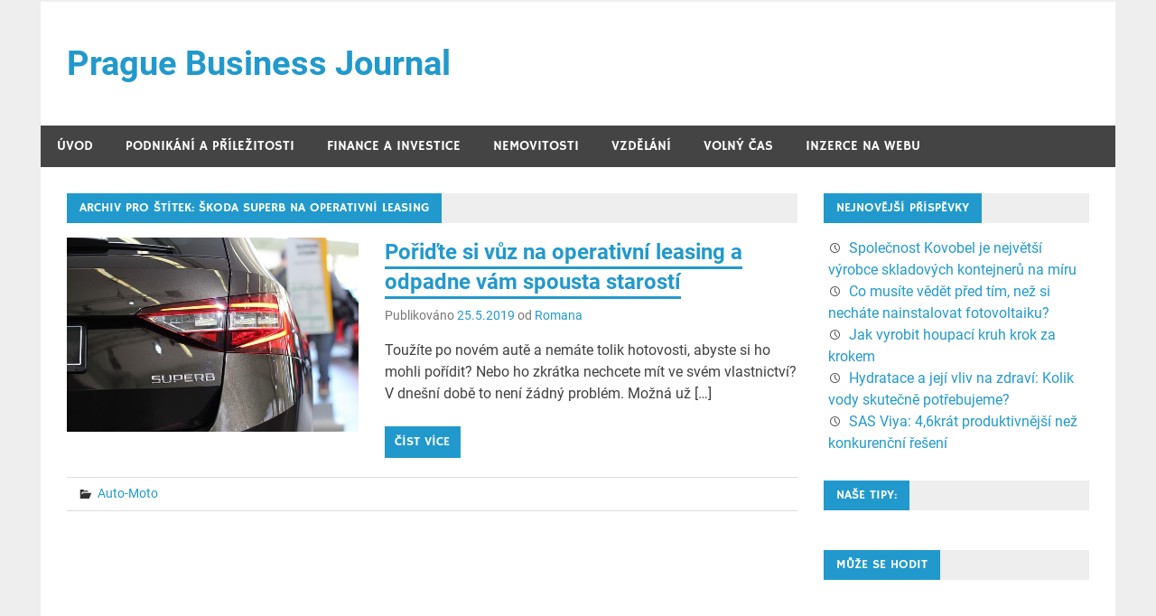

--- FILE ---
content_type: text/html; charset=UTF-8
request_url: https://www.pbj.cz/stitek/skoda-superb-na-operativni-leasing
body_size: 5208
content:
<!DOCTYPE html>
<html lang="cs-CZ">

<head><style>img.lazy{min-height:1px}</style><link rel="preload" href="https://www.pbj.cz/wp-content/plugins/w3-total-cache/pub/js/lazyload.min.js" as="script">
<meta charset="UTF-8">
<meta name="viewport" content="width=device-width, initial-scale=1">
<link rel="profile" href="https://gmpg.org/xfn/11">
<link rel="pingback" href="https://www.pbj.cz/xmlrpc.php">

<title>Škoda Superb Na Operativní Leasing | Prague Business Journal</title>

<!-- All in One SEO Pack 2.3.11.4 by Michael Torbert of Semper Fi Web Design[247,320] -->
<meta name="keywords"  content="operativní leasing,vw passat na operativní leasing,Škoda superb na operativní leasing" />

<link rel="canonical" href="https://www.pbj.cz/stitek/skoda-superb-na-operativni-leasing" />
<!-- /all in one seo pack -->
<link rel='dns-prefetch' href='//www.googletagmanager.com' />
<link rel='dns-prefetch' href='//s.w.org' />
<link rel='dns-prefetch' href='//pagead2.googlesyndication.com' />
<link rel="alternate" type="application/rss+xml" title="Prague Business Journal &raquo; RSS zdroj" href="https://www.pbj.cz/feed" />
<link rel="alternate" type="application/rss+xml" title="Prague Business Journal &raquo; RSS komentářů" href="https://www.pbj.cz/comments/feed" />
<link rel="alternate" type="application/rss+xml" title="Prague Business Journal &raquo; RSS pro štítek Škoda Superb na operativní leasing" href="https://www.pbj.cz/stitek/skoda-superb-na-operativni-leasing/feed" />
		<script type="text/javascript">
			window._wpemojiSettings = {"baseUrl":"https:\/\/s.w.org\/images\/core\/emoji\/2.2.1\/72x72\/","ext":".png","svgUrl":"https:\/\/s.w.org\/images\/core\/emoji\/2.2.1\/svg\/","svgExt":".svg","source":{"concatemoji":"https:\/\/www.pbj.cz\/wp-includes\/js\/wp-emoji-release.min.js?ver=4.7.29"}};
			!function(t,a,e){var r,n,i,o=a.createElement("canvas"),l=o.getContext&&o.getContext("2d");function c(t){var e=a.createElement("script");e.src=t,e.defer=e.type="text/javascript",a.getElementsByTagName("head")[0].appendChild(e)}for(i=Array("flag","emoji4"),e.supports={everything:!0,everythingExceptFlag:!0},n=0;n<i.length;n++)e.supports[i[n]]=function(t){var e,a=String.fromCharCode;if(!l||!l.fillText)return!1;switch(l.clearRect(0,0,o.width,o.height),l.textBaseline="top",l.font="600 32px Arial",t){case"flag":return(l.fillText(a(55356,56826,55356,56819),0,0),o.toDataURL().length<3e3)?!1:(l.clearRect(0,0,o.width,o.height),l.fillText(a(55356,57331,65039,8205,55356,57096),0,0),e=o.toDataURL(),l.clearRect(0,0,o.width,o.height),l.fillText(a(55356,57331,55356,57096),0,0),e!==o.toDataURL());case"emoji4":return l.fillText(a(55357,56425,55356,57341,8205,55357,56507),0,0),e=o.toDataURL(),l.clearRect(0,0,o.width,o.height),l.fillText(a(55357,56425,55356,57341,55357,56507),0,0),e!==o.toDataURL()}return!1}(i[n]),e.supports.everything=e.supports.everything&&e.supports[i[n]],"flag"!==i[n]&&(e.supports.everythingExceptFlag=e.supports.everythingExceptFlag&&e.supports[i[n]]);e.supports.everythingExceptFlag=e.supports.everythingExceptFlag&&!e.supports.flag,e.DOMReady=!1,e.readyCallback=function(){e.DOMReady=!0},e.supports.everything||(r=function(){e.readyCallback()},a.addEventListener?(a.addEventListener("DOMContentLoaded",r,!1),t.addEventListener("load",r,!1)):(t.attachEvent("onload",r),a.attachEvent("onreadystatechange",function(){"complete"===a.readyState&&e.readyCallback()})),(r=e.source||{}).concatemoji?c(r.concatemoji):r.wpemoji&&r.twemoji&&(c(r.twemoji),c(r.wpemoji)))}(window,document,window._wpemojiSettings);
		</script>
		<style type="text/css">
img.wp-smiley,
img.emoji {
	display: inline !important;
	border: none !important;
	box-shadow: none !important;
	height: 1em !important;
	width: 1em !important;
	margin: 0 .07em !important;
	vertical-align: -0.1em !important;
	background: none !important;
	padding: 0 !important;
}
</style>
<link rel='stylesheet' id='merlin-custom-fonts-css'  href='https://www.pbj.cz/wp-content/themes/merlin/css/custom-fonts.css?ver=20180413' type='text/css' media='all' />
<link rel='stylesheet' id='merlin-stylesheet-css'  href='https://www.pbj.cz/wp-content/themes/merlin/style.css?ver=1.4.4' type='text/css' media='all' />
<style id='merlin-stylesheet-inline-css' type='text/css'>
.site-description {
	position: absolute;
	clip: rect(1px, 1px, 1px, 1px);
}
</style>
<link rel='stylesheet' id='genericons-css'  href='https://www.pbj.cz/wp-content/themes/merlin/css/genericons/genericons.css?ver=3.4.1' type='text/css' media='all' />
      <script>
      if (document.location.protocol != "https:") {
          document.location = document.URL.replace(/^http:/i, "https:");
      }
      </script>
      <!--[if lt IE 9]>
<script type='text/javascript' src='https://www.pbj.cz/wp-content/themes/merlin/js/html5shiv.min.js?ver=3.7.3'></script>
<![endif]-->
<script type='text/javascript' src='https://www.pbj.cz/wp-includes/js/jquery/jquery.js?ver=1.12.4'></script>
<script type='text/javascript' src='https://www.pbj.cz/wp-includes/js/jquery/jquery-migrate.min.js?ver=1.4.1'></script>
<script type='text/javascript' src='https://www.pbj.cz/wp-content/themes/merlin/js/navigation.js?ver=20160719'></script>
<script type='text/javascript' src='https://www.pbj.cz/wp-content/themes/merlin/js/sidebar.js?ver=4.7.29'></script>

<!-- Google Analytics snippet added by Site Kit -->
<script type='text/javascript' src='https://www.googletagmanager.com/gtag/js?id=UA-78666100-1' async></script>
<script type='text/javascript'>
window.dataLayer = window.dataLayer || [];function gtag(){dataLayer.push(arguments);}
gtag('set', 'linker', {"domains":["www.pbj.cz"]} );
gtag("js", new Date());
gtag("set", "developer_id.dZTNiMT", true);
gtag("config", "UA-78666100-1", {"anonymize_ip":true});
gtag("config", "G-L9N0V32HJ5");
</script>

<!-- End Google Analytics snippet added by Site Kit -->
<link rel="EditURI" type="application/rsd+xml" title="RSD" href="https://www.pbj.cz/xmlrpc.php?rsd" />
<link rel="wlwmanifest" type="application/wlwmanifest+xml" href="https://www.pbj.cz/wp-includes/wlwmanifest.xml" /> 
<meta name="generator" content="WordPress 4.7.29" />
<meta name="generator" content="Site Kit by Google 1.84.0" />        <script>
            (function (w, d, o, g, r, m) {
                a = d.createElement(o),
                    m = d.getElementsByTagName(o)[0];
                a.async = 1;
                a.src = g;
                m.parentNode.insertBefore(a, m)
            })(window, document, 'script', 'https://sads-api.dswd.cz/tracking/?js=1');
        </script>
    
<!-- Google AdSense snippet added by Site Kit -->
<meta name="google-adsense-platform-account" content="ca-host-pub-2644536267352236">
<meta name="google-adsense-platform-domain" content="sitekit.withgoogle.com">
<!-- End Google AdSense snippet added by Site Kit -->
<style type="text/css">.broken_link, a.broken_link {
	text-decoration: line-through;
}</style>
<!-- Google AdSense snippet added by Site Kit -->
<script  async src="https://pagead2.googlesyndication.com/pagead/js/adsbygoogle.js?client=ca-pub-8087559857525333" crossorigin="anonymous"></script>

<!-- End Google AdSense snippet added by Site Kit -->
</head>

<body data-rsssl=1 class="archive tag tag-skoda-superb-na-operativni-leasing tag-581">

	<div id="page" class="hfeed site">

		<a class="skip-link screen-reader-text" href="#content">Přeskočit na obsah</a>

		<header id="masthead" class="site-header clearfix" role="banner">

			<div id="header-top" class="header-bar-wrap">

				
	<div id="header-bar" class="header-bar clearfix">
		
				
	</div>
			</div>

			<div class="header-main clearfix">

				<div id="logo" class="site-branding clearfix">

										
		<p class="site-title"><a href="https://www.pbj.cz/" rel="home">Prague Business Journal</a></p>

	                    
			<p class="site-description">&#8211; aktuality ze světa českého byznysu</p>

		
				</div><!-- .site-branding -->

				<div class="header-widgets clearfix">

                    
				</div><!-- .header-widgets -->

			</div><!-- .header-main -->

			<nav id="main-navigation" class="primary-navigation navigation clearfix" role="navigation">
				<ul id="menu-hlavni-menu" class="main-navigation-menu"><li id="menu-item-1254" class="menu-item menu-item-type-custom menu-item-object-custom menu-item-home menu-item-1254"><a href="https://www.pbj.cz/">Úvod</a></li>
<li id="menu-item-1256" class="menu-item menu-item-type-taxonomy menu-item-object-category menu-item-1256"><a href="https://www.pbj.cz/tema/podnikani">Podnikání a příležitosti</a></li>
<li id="menu-item-1261" class="menu-item menu-item-type-taxonomy menu-item-object-category menu-item-1261"><a href="https://www.pbj.cz/tema/penize">Finance a investice</a></li>
<li id="menu-item-1259" class="menu-item menu-item-type-taxonomy menu-item-object-category menu-item-1259"><a href="https://www.pbj.cz/tema/bydleni">Nemovitosti</a></li>
<li id="menu-item-1258" class="menu-item menu-item-type-taxonomy menu-item-object-category menu-item-1258"><a href="https://www.pbj.cz/tema/vzdelani">Vzdělání</a></li>
<li id="menu-item-1260" class="menu-item menu-item-type-taxonomy menu-item-object-category menu-item-1260"><a href="https://www.pbj.cz/tema/volny-cas">Volný čas</a></li>
<li id="menu-item-1544" class="menu-item menu-item-type-custom menu-item-object-custom menu-item-1544"><a href="http://samuel-hornek.cz/sit-70-webu/">Inzerce na webu</a></li>
</ul>			</nav><!-- #main-navigation -->

			
		</header><!-- #masthead -->

		<div id="content" class="site-content container clearfix">
	
	<section id="primary" class="content-area">
		<main id="main" class="site-main" role="main">
		
					
				
			<header class="page-header">
				<h1 class="archive-title">Archiv pro štítek: Škoda Superb na operativní leasing</h1>			</header><!-- .page-header -->
			
			
			
	<article id="post-2372" class="post-2372 post type-post status-publish format-standard has-post-thumbnail hentry category-auto-moto tag-operativni-leasing tag-skoda-superb-na-operativni-leasing tag-vw-passat-na-operativni-leasing">
		
		
			<a class="post-thumbnail-small" href="https://www.pbj.cz/poridte-si-vuz-na-operativni-leasing-a-odpadne-vam-spousta-starosti.php" rel="bookmark">
				<img width="360" height="240" src="data:image/svg+xml,%3Csvg%20xmlns='http://www.w3.org/2000/svg'%20viewBox='0%200%20360%20240'%3E%3C/svg%3E" data-src="https://www.pbj.cz/wp-content/uploads/2019/05/car-3318597_640.jpg" class="attachment-merlin-thumbnail-small size-merlin-thumbnail-small wp-post-image lazy" alt="Škoda Superb na operativní leasing" data-srcset="https://www.pbj.cz/wp-content/uploads/2019/05/car-3318597_640.jpg 640w, https://www.pbj.cz/wp-content/uploads/2019/05/car-3318597_640-300x200.jpg 300w" data-sizes="(max-width: 360px) 100vw, 360px" />			</a>

			
		<header class="entry-header">

			<h2 class="entry-title"><a href="https://www.pbj.cz/poridte-si-vuz-na-operativni-leasing-a-odpadne-vam-spousta-starosti.php" rel="bookmark">Pořiďte si vůz na operativní leasing a odpadne vám spousta starostí</a></h2>			
			
			<div class="entry-meta">

			<span class="meta-date">Publikováno <a href="https://www.pbj.cz/poridte-si-vuz-na-operativni-leasing-a-odpadne-vam-spousta-starosti.php" title="17.18" rel="bookmark"><time class="entry-date published updated" datetime="2019-05-25T17:18:25+00:00">25.5.2019</time></a></span><span class="meta-author"> od <span class="author vcard"><a class="url fn n" href="https://www.pbj.cz/author/admin2" title="Zobrazit všechny příspěvky podle Romana" rel="author">Romana</a></span></span>
			</div>

				
		</header><!-- .entry-header -->

		<div class="entry-content clearfix">
			<p>Toužíte po novém autě a nemáte tolik hotovosti, abyste si ho mohli pořídit? Nebo ho zkrátka nechcete mít ve svém vlastnictví? V dnešní době to není žádný problém. Možná už [&hellip;]</p>
			
			<a href="https://www.pbj.cz/poridte-si-vuz-na-operativni-leasing-a-odpadne-vam-spousta-starosti.php" class="more-link">Číst více</a>

				</div><!-- .entry-content -->
		
		<footer class="entry-footer">
			
			
			<div class="entry-footer-meta">

				<span class="meta-category">
					<a href="https://www.pbj.cz/tema/auto-moto" rel="category tag">Auto-Moto</a>				</span>

			
			</div>

					
		</footer><!-- .entry-footer -->


	</article>			
		</main><!-- #main -->
	</section><!-- #primary -->

		<section id="secondary" class="sidebar widget-area clearfix" role="complementary">

				<aside id="recent-posts-6" class="widget widget_recent_entries clearfix">		<div class="widget-header"><h3 class="widget-title">Nejnovější příspěvky</h3></div>		<ul>
					<li>
				<a href="https://www.pbj.cz/spolecnost-kovobel-je-nejvetsi-vyrobce-skladovych-kontejneru-na-miru.php">Společnost Kovobel je největší výrobce skladových kontejnerů na míru</a>
						</li>
					<li>
				<a href="https://www.pbj.cz/co-musite-vedet-pred-tim-nez-si-nechate-nainstalovat-fotovoltaiku.php">Co musíte vědět před tím, než si necháte nainstalovat fotovoltaiku?</a>
						</li>
					<li>
				<a href="https://www.pbj.cz/jak-vyrobit-houpaci-kruh-krok-za-krokem.php">Jak vyrobit houpací kruh krok za krokem</a>
						</li>
					<li>
				<a href="https://www.pbj.cz/hydratace-a-jeji-vliv-na-zdravi-kolik-vody-skutecne-potrebujeme.php">Hydratace a její vliv na zdraví: Kolik vody skutečně potřebujeme?</a>
						</li>
					<li>
				<a href="https://www.pbj.cz/sas-viya-46krat-produktivnejsi-nez-konkurencni-reseni.php">SAS Viya: 4,6krát produktivnější než konkurenční řešení</a>
						</li>
				</ul>
		</aside>		<aside id="sads_widget-2" class="widget sads_widget clearfix"><div class="widget-text"><div class="widget-header"><h3 class="widget-title">Naše tipy:</h3></div></div></aside><aside id="sads_widget-4" class="widget sads_widget clearfix"><div class="widget-text"><div class="widget-header"><h3 class="widget-title">Může se hodit</h3></div></div></aside>
	</section><!-- #secondary -->

	</div><!-- #content -->

	
	<footer id="colophon" class="site-footer clearfix" role="contentinfo">

    
    <div id="footer-text" class="site-info">
        
	<span class="credit-link">
		Powered by <a href="http://wordpress.org" title="WordPress">WordPress</a> and <a href="https://themezee.com/themes/merlin/" title="Merlin WordPress Theme">Merlin</a>.	</span>

    </div><!-- .site-info -->

	</footer><!-- #colophon -->

</div><!-- #page -->

<script type='text/javascript' src='https://www.pbj.cz/wp-includes/js/wp-embed.min.js?ver=4.7.29'></script>

<script>window.w3tc_lazyload=1,window.lazyLoadOptions={elements_selector:".lazy",callback_loaded:function(t){var e;try{e=new CustomEvent("w3tc_lazyload_loaded",{detail:{e:t}})}catch(a){(e=document.createEvent("CustomEvent")).initCustomEvent("w3tc_lazyload_loaded",!1,!1,{e:t})}window.dispatchEvent(e)}}</script><script async src="https://www.pbj.cz/wp-content/plugins/w3-total-cache/pub/js/lazyload.min.js"></script></body>
</html>

<!--
Performance optimized by W3 Total Cache. Learn more: https://www.boldgrid.com/w3-total-cache/

Page Caching using disk: enhanced 
Lazy Loading

Served from: www.pbj.cz @ 2025-03-06 01:16:49 by W3 Total Cache
-->

--- FILE ---
content_type: text/html; charset=utf-8
request_url: https://www.google.com/recaptcha/api2/aframe
body_size: 266
content:
<!DOCTYPE HTML><html><head><meta http-equiv="content-type" content="text/html; charset=UTF-8"></head><body><script nonce="c9E5Z0TUmJHq1aeZFS-89w">/** Anti-fraud and anti-abuse applications only. See google.com/recaptcha */ try{var clients={'sodar':'https://pagead2.googlesyndication.com/pagead/sodar?'};window.addEventListener("message",function(a){try{if(a.source===window.parent){var b=JSON.parse(a.data);var c=clients[b['id']];if(c){var d=document.createElement('img');d.src=c+b['params']+'&rc='+(localStorage.getItem("rc::a")?sessionStorage.getItem("rc::b"):"");window.document.body.appendChild(d);sessionStorage.setItem("rc::e",parseInt(sessionStorage.getItem("rc::e")||0)+1);localStorage.setItem("rc::h",'1769307961789');}}}catch(b){}});window.parent.postMessage("_grecaptcha_ready", "*");}catch(b){}</script></body></html>